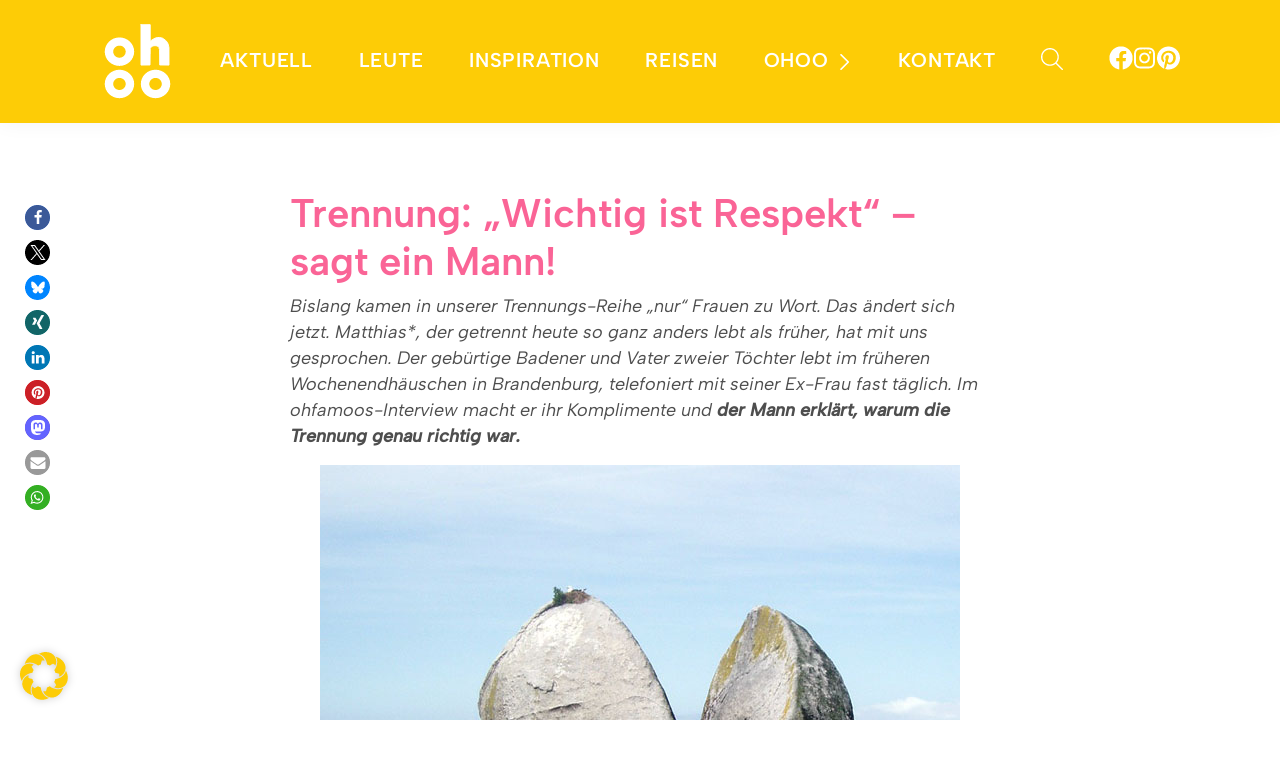

--- FILE ---
content_type: text/html; charset=UTF-8
request_url: https://www.ohfamoos.com/2015/10/mann-spricht-nach-trennung-klartext/
body_size: 15665
content:

<!doctype html>
<html lang="de">
<head>
	<meta charset="UTF-8">
	<meta name="viewport" content="width=device-width, initial-scale=1, shrink-to-fit=no">
	<meta name="description" content="ohoo - Für alle die #volldasguteleben lieben">
	<meta name='robots' content='index, follow, max-image-preview:large, max-snippet:-1, max-video-preview:-1' />

	<!-- This site is optimized with the Yoast SEO plugin v26.6 - https://yoast.com/wordpress/plugins/seo/ -->
	<title>Nach der Trennung den Partner weiter respektieren</title>
	<meta name="description" content="Ein Mann macht seiner Ex-Frau Komplimente. Und hebt den gegenseitigen Respekt hervor. Dann ist Freundschaft nach einer Trennung möglich." />
	<link rel="canonical" href="https://www.ohfamoos.com/2015/10/mann-spricht-nach-trennung-klartext/" />
	<meta property="og:locale" content="de_DE" />
	<meta property="og:type" content="article" />
	<meta property="og:title" content="Nach der Trennung den Partner weiter respektieren" />
	<meta property="og:description" content="Ein Mann macht seiner Ex-Frau Komplimente. Und hebt den gegenseitigen Respekt hervor. Dann ist Freundschaft nach einer Trennung möglich." />
	<meta property="og:url" content="https://www.ohfamoos.com/2015/10/mann-spricht-nach-trennung-klartext/" />
	<meta property="og:site_name" content="ohoo" />
	<meta property="article:published_time" content="2015-10-15T04:00:55+00:00" />
	<meta property="article:modified_time" content="2025-02-24T17:16:41+00:00" />
	<meta property="og:image" content="https://www.ohfamoos.com/uploads/2015/10/Familie_Scheidung_Freundschaft_ohfamoos.jpg" />
	<meta property="og:image:width" content="640" />
	<meta property="og:image:height" content="480" />
	<meta property="og:image:type" content="image/jpeg" />
	<meta name="author" content="Elke Tonscheidt" />
	<meta name="twitter:card" content="summary_large_image" />
	<meta name="twitter:label1" content="Verfasst von" />
	<meta name="twitter:data1" content="Elke Tonscheidt" />
	<meta name="twitter:label2" content="Geschätzte Lesezeit" />
	<meta name="twitter:data2" content="5 Minuten" />
	<script type="application/ld+json" class="yoast-schema-graph">{"@context":"https://schema.org","@graph":[{"@type":"WebPage","@id":"https://www.ohfamoos.com/2015/10/mann-spricht-nach-trennung-klartext/","url":"https://www.ohfamoos.com/2015/10/mann-spricht-nach-trennung-klartext/","name":"Nach der Trennung den Partner weiter respektieren","isPartOf":{"@id":"https://www.ohfamoos.com/#website"},"primaryImageOfPage":{"@id":"https://www.ohfamoos.com/2015/10/mann-spricht-nach-trennung-klartext/#primaryimage"},"image":{"@id":"https://www.ohfamoos.com/2015/10/mann-spricht-nach-trennung-klartext/#primaryimage"},"thumbnailUrl":"https://www.ohfamoos.com/uploads/2015/10/Familie_Scheidung_Freundschaft_ohfamoos.jpg","datePublished":"2015-10-15T04:00:55+00:00","dateModified":"2025-02-24T17:16:41+00:00","author":{"@id":"https://www.ohfamoos.com/#/schema/person/a69e791694581c385dde57ec72f60bb0"},"description":"Ein Mann macht seiner Ex-Frau Komplimente. Und hebt den gegenseitigen Respekt hervor. Dann ist Freundschaft nach einer Trennung möglich.","breadcrumb":{"@id":"https://www.ohfamoos.com/2015/10/mann-spricht-nach-trennung-klartext/#breadcrumb"},"inLanguage":"de","potentialAction":[{"@type":"ReadAction","target":["https://www.ohfamoos.com/2015/10/mann-spricht-nach-trennung-klartext/"]}]},{"@type":"ImageObject","inLanguage":"de","@id":"https://www.ohfamoos.com/2015/10/mann-spricht-nach-trennung-klartext/#primaryimage","url":"https://www.ohfamoos.com/uploads/2015/10/Familie_Scheidung_Freundschaft_ohfamoos.jpg","contentUrl":"https://www.ohfamoos.com/uploads/2015/10/Familie_Scheidung_Freundschaft_ohfamoos.jpg","width":640,"height":480},{"@type":"BreadcrumbList","@id":"https://www.ohfamoos.com/2015/10/mann-spricht-nach-trennung-klartext/#breadcrumb","itemListElement":[{"@type":"ListItem","position":1,"name":"Home","item":"https://www.ohfamoos.com/"},{"@type":"ListItem","position":2,"name":"Trennung: „Wichtig ist Respekt“ – sagt ein Mann!"}]},{"@type":"WebSite","@id":"https://www.ohfamoos.com/#website","url":"https://www.ohfamoos.com/","name":"ohoo","description":"Für alle die #volldasguteleben lieben","potentialAction":[{"@type":"SearchAction","target":{"@type":"EntryPoint","urlTemplate":"https://www.ohfamoos.com/?s={search_term_string}"},"query-input":{"@type":"PropertyValueSpecification","valueRequired":true,"valueName":"search_term_string"}}],"inLanguage":"de"},{"@type":"Person","@id":"https://www.ohfamoos.com/#/schema/person/a69e791694581c385dde57ec72f60bb0","name":"Elke Tonscheidt","description":"Elke Tonscheidt, die selbsternannte Energiebündlerin, liebt und lebt in Köln. Neben ihrer Arbeit bei ohfamoos schreibt sie auch für andere Medien, besonders gern Porträts und Reportagen. Sie vernetzt sich gern, hat ein Start-Up mit gegründet und war einige Jahre in der politischen Kommunikation tätig.","url":"https://www.ohfamoos.com/author/elke/"}]}</script>
	<!-- / Yoast SEO plugin. -->


<link rel="alternate" type="application/rss+xml" title="ohoo &raquo; Feed" href="https://www.ohfamoos.com/feed/" />
<link rel="alternate" type="application/rss+xml" title="ohoo &raquo; Kommentar-Feed" href="https://www.ohfamoos.com/comments/feed/" />
<link rel="alternate" type="application/rss+xml" title="ohoo &raquo; Trennung: „Wichtig ist Respekt“ – sagt ein Mann! Kommentar-Feed" href="https://www.ohfamoos.com/2015/10/mann-spricht-nach-trennung-klartext/feed/" />
<link rel="alternate" title="oEmbed (JSON)" type="application/json+oembed" href="https://www.ohfamoos.com/wp-json/oembed/1.0/embed?url=https%3A%2F%2Fwww.ohfamoos.com%2F2015%2F10%2Fmann-spricht-nach-trennung-klartext%2F" />
<link rel="alternate" title="oEmbed (XML)" type="text/xml+oembed" href="https://www.ohfamoos.com/wp-json/oembed/1.0/embed?url=https%3A%2F%2Fwww.ohfamoos.com%2F2015%2F10%2Fmann-spricht-nach-trennung-klartext%2F&#038;format=xml" />
<style id='wp-img-auto-sizes-contain-inline-css'>
img:is([sizes=auto i],[sizes^="auto," i]){contain-intrinsic-size:3000px 1500px}
/*# sourceURL=wp-img-auto-sizes-contain-inline-css */
</style>
<style id='classic-theme-styles-inline-css'>
/*! This file is auto-generated */
.wp-block-button__link{color:#fff;background-color:#32373c;border-radius:9999px;box-shadow:none;text-decoration:none;padding:calc(.667em + 2px) calc(1.333em + 2px);font-size:1.125em}.wp-block-file__button{background:#32373c;color:#fff;text-decoration:none}
/*# sourceURL=/wp-includes/css/classic-themes.min.css */
</style>
<link rel='stylesheet' id='minymal-style-custom-css' href='https://www.ohfamoos.com/wp-content/themes/ohoo/dist/css/style.26ad71ff09d1f382d21fe33094a2d88c8d3590684dc3fb23f287c4c128ca1db4.css' media='all' />
<link rel='stylesheet' id='newsletter-css' href='https://www.ohfamoos.com/wp-content/plugins/newsletter/style.css' media='all' />
<link rel='stylesheet' id='borlabs-cookie-custom-css' href='https://www.ohfamoos.com/uploads/borlabs/cookie-cache/1/borlabs-cookie-1-de.css' media='all' />
<script src="https://www.ohfamoos.com/wp/wp-includes/js/wp-embed.min.js" id="wp-embed-js" defer data-wp-strategy="defer"></script>
<script src="https://www.ohfamoos.com/wp/wp-includes/js/jquery/jquery.min.js" id="jquery-core-js"></script>
<script src="https://www.ohfamoos.com/wp/wp-includes/js/jquery/jquery-migrate.min.js" id="jquery-migrate-js"></script>
<script data-no-optimize="1" data-no-minify="1" data-cfasync="false" src="https://www.ohfamoos.com/uploads/borlabs/cookie-cache/1/borlabs-cookie-config-de.json.js" id="borlabs-cookie-config-js"></script>
<link rel="https://api.w.org/" href="https://www.ohfamoos.com/wp-json/" /><link rel="alternate" title="JSON" type="application/json" href="https://www.ohfamoos.com/wp-json/wp/v2/posts/2558" />
<link rel="icon" href="/wp-content/themes/ohoo/dist/favicon/favicon.svg" type="image/svg+xml">
<link rel="icon" href="/wp-content/themes/ohoo/dist/favicon/favicon-16.png" sizes="16x16" type="image/png">
<link rel="icon" href="/wp-content/themes/ohoo/dist/favicon/favicon-32.png" sizes="32x32" type="image/png">
<link rel="apple-touch-icon" href="/wp-content/themes/ohoo/dist/favicon/favicon-180.png" sizes="180x180" type="image/png">
<link rel="icon" href="/wp-content/themes/ohoo/dist/favicon/favicon-192.png" sizes="192x192" type="image/png"><meta name="theme-color" content="#fff">
<script>
  var g_tqtools_structureddata_lang		=	'de';
  var g_tqtools_structureddata_url_restv1 =	'https://www.ohfamoos.com/wp-json/tq-tools/structureddata/v1';
</script>
<script>
  var g_tqtools_easyrest_lang		=	'de';
  var g_tqtools_easyrest_url_restv1 =	'https://www.ohfamoos.com/wp-json/tq-tools/easyrest/v1';
</script>
<script type="application/ld+json">{"@context":"https:\/\/schema.org","@type":["LocalBusiness"],"name":"ohoo","address":{"@type":"PostalAddress","streetAddress":"Kreuzweg 25","addressLocality":"Lich","addressRegion":"HE","postalCode":"35423","addressCountry":"DE"},"telephone":"+491722118111","email":"hallo@ohfamoos.com","url":"https:\/\/www.ohfamoos.com"}</script><style id='global-styles-inline-css'>
:root{--wp--preset--aspect-ratio--square: 1;--wp--preset--aspect-ratio--4-3: 4/3;--wp--preset--aspect-ratio--3-4: 3/4;--wp--preset--aspect-ratio--3-2: 3/2;--wp--preset--aspect-ratio--2-3: 2/3;--wp--preset--aspect-ratio--16-9: 16/9;--wp--preset--aspect-ratio--9-16: 9/16;--wp--preset--color--black: #000000;--wp--preset--color--cyan-bluish-gray: #abb8c3;--wp--preset--color--white: #ffffff;--wp--preset--color--pale-pink: #f78da7;--wp--preset--color--vivid-red: #cf2e2e;--wp--preset--color--luminous-vivid-orange: #ff6900;--wp--preset--color--luminous-vivid-amber: #fcb900;--wp--preset--color--light-green-cyan: #7bdcb5;--wp--preset--color--vivid-green-cyan: #00d084;--wp--preset--color--pale-cyan-blue: #8ed1fc;--wp--preset--color--vivid-cyan-blue: #0693e3;--wp--preset--color--vivid-purple: #9b51e0;--wp--preset--gradient--vivid-cyan-blue-to-vivid-purple: linear-gradient(135deg,rgb(6,147,227) 0%,rgb(155,81,224) 100%);--wp--preset--gradient--light-green-cyan-to-vivid-green-cyan: linear-gradient(135deg,rgb(122,220,180) 0%,rgb(0,208,130) 100%);--wp--preset--gradient--luminous-vivid-amber-to-luminous-vivid-orange: linear-gradient(135deg,rgb(252,185,0) 0%,rgb(255,105,0) 100%);--wp--preset--gradient--luminous-vivid-orange-to-vivid-red: linear-gradient(135deg,rgb(255,105,0) 0%,rgb(207,46,46) 100%);--wp--preset--gradient--very-light-gray-to-cyan-bluish-gray: linear-gradient(135deg,rgb(238,238,238) 0%,rgb(169,184,195) 100%);--wp--preset--gradient--cool-to-warm-spectrum: linear-gradient(135deg,rgb(74,234,220) 0%,rgb(151,120,209) 20%,rgb(207,42,186) 40%,rgb(238,44,130) 60%,rgb(251,105,98) 80%,rgb(254,248,76) 100%);--wp--preset--gradient--blush-light-purple: linear-gradient(135deg,rgb(255,206,236) 0%,rgb(152,150,240) 100%);--wp--preset--gradient--blush-bordeaux: linear-gradient(135deg,rgb(254,205,165) 0%,rgb(254,45,45) 50%,rgb(107,0,62) 100%);--wp--preset--gradient--luminous-dusk: linear-gradient(135deg,rgb(255,203,112) 0%,rgb(199,81,192) 50%,rgb(65,88,208) 100%);--wp--preset--gradient--pale-ocean: linear-gradient(135deg,rgb(255,245,203) 0%,rgb(182,227,212) 50%,rgb(51,167,181) 100%);--wp--preset--gradient--electric-grass: linear-gradient(135deg,rgb(202,248,128) 0%,rgb(113,206,126) 100%);--wp--preset--gradient--midnight: linear-gradient(135deg,rgb(2,3,129) 0%,rgb(40,116,252) 100%);--wp--preset--font-size--small: 13px;--wp--preset--font-size--medium: 20px;--wp--preset--font-size--large: 36px;--wp--preset--font-size--x-large: 42px;--wp--preset--spacing--20: 0.44rem;--wp--preset--spacing--30: 0.67rem;--wp--preset--spacing--40: 1rem;--wp--preset--spacing--50: 1.5rem;--wp--preset--spacing--60: 2.25rem;--wp--preset--spacing--70: 3.38rem;--wp--preset--spacing--80: 5.06rem;--wp--preset--shadow--natural: 6px 6px 9px rgba(0, 0, 0, 0.2);--wp--preset--shadow--deep: 12px 12px 50px rgba(0, 0, 0, 0.4);--wp--preset--shadow--sharp: 6px 6px 0px rgba(0, 0, 0, 0.2);--wp--preset--shadow--outlined: 6px 6px 0px -3px rgb(255, 255, 255), 6px 6px rgb(0, 0, 0);--wp--preset--shadow--crisp: 6px 6px 0px rgb(0, 0, 0);}:where(.is-layout-flex){gap: 0.5em;}:where(.is-layout-grid){gap: 0.5em;}body .is-layout-flex{display: flex;}.is-layout-flex{flex-wrap: wrap;align-items: center;}.is-layout-flex > :is(*, div){margin: 0;}body .is-layout-grid{display: grid;}.is-layout-grid > :is(*, div){margin: 0;}:where(.wp-block-columns.is-layout-flex){gap: 2em;}:where(.wp-block-columns.is-layout-grid){gap: 2em;}:where(.wp-block-post-template.is-layout-flex){gap: 1.25em;}:where(.wp-block-post-template.is-layout-grid){gap: 1.25em;}.has-black-color{color: var(--wp--preset--color--black) !important;}.has-cyan-bluish-gray-color{color: var(--wp--preset--color--cyan-bluish-gray) !important;}.has-white-color{color: var(--wp--preset--color--white) !important;}.has-pale-pink-color{color: var(--wp--preset--color--pale-pink) !important;}.has-vivid-red-color{color: var(--wp--preset--color--vivid-red) !important;}.has-luminous-vivid-orange-color{color: var(--wp--preset--color--luminous-vivid-orange) !important;}.has-luminous-vivid-amber-color{color: var(--wp--preset--color--luminous-vivid-amber) !important;}.has-light-green-cyan-color{color: var(--wp--preset--color--light-green-cyan) !important;}.has-vivid-green-cyan-color{color: var(--wp--preset--color--vivid-green-cyan) !important;}.has-pale-cyan-blue-color{color: var(--wp--preset--color--pale-cyan-blue) !important;}.has-vivid-cyan-blue-color{color: var(--wp--preset--color--vivid-cyan-blue) !important;}.has-vivid-purple-color{color: var(--wp--preset--color--vivid-purple) !important;}.has-black-background-color{background-color: var(--wp--preset--color--black) !important;}.has-cyan-bluish-gray-background-color{background-color: var(--wp--preset--color--cyan-bluish-gray) !important;}.has-white-background-color{background-color: var(--wp--preset--color--white) !important;}.has-pale-pink-background-color{background-color: var(--wp--preset--color--pale-pink) !important;}.has-vivid-red-background-color{background-color: var(--wp--preset--color--vivid-red) !important;}.has-luminous-vivid-orange-background-color{background-color: var(--wp--preset--color--luminous-vivid-orange) !important;}.has-luminous-vivid-amber-background-color{background-color: var(--wp--preset--color--luminous-vivid-amber) !important;}.has-light-green-cyan-background-color{background-color: var(--wp--preset--color--light-green-cyan) !important;}.has-vivid-green-cyan-background-color{background-color: var(--wp--preset--color--vivid-green-cyan) !important;}.has-pale-cyan-blue-background-color{background-color: var(--wp--preset--color--pale-cyan-blue) !important;}.has-vivid-cyan-blue-background-color{background-color: var(--wp--preset--color--vivid-cyan-blue) !important;}.has-vivid-purple-background-color{background-color: var(--wp--preset--color--vivid-purple) !important;}.has-black-border-color{border-color: var(--wp--preset--color--black) !important;}.has-cyan-bluish-gray-border-color{border-color: var(--wp--preset--color--cyan-bluish-gray) !important;}.has-white-border-color{border-color: var(--wp--preset--color--white) !important;}.has-pale-pink-border-color{border-color: var(--wp--preset--color--pale-pink) !important;}.has-vivid-red-border-color{border-color: var(--wp--preset--color--vivid-red) !important;}.has-luminous-vivid-orange-border-color{border-color: var(--wp--preset--color--luminous-vivid-orange) !important;}.has-luminous-vivid-amber-border-color{border-color: var(--wp--preset--color--luminous-vivid-amber) !important;}.has-light-green-cyan-border-color{border-color: var(--wp--preset--color--light-green-cyan) !important;}.has-vivid-green-cyan-border-color{border-color: var(--wp--preset--color--vivid-green-cyan) !important;}.has-pale-cyan-blue-border-color{border-color: var(--wp--preset--color--pale-cyan-blue) !important;}.has-vivid-cyan-blue-border-color{border-color: var(--wp--preset--color--vivid-cyan-blue) !important;}.has-vivid-purple-border-color{border-color: var(--wp--preset--color--vivid-purple) !important;}.has-vivid-cyan-blue-to-vivid-purple-gradient-background{background: var(--wp--preset--gradient--vivid-cyan-blue-to-vivid-purple) !important;}.has-light-green-cyan-to-vivid-green-cyan-gradient-background{background: var(--wp--preset--gradient--light-green-cyan-to-vivid-green-cyan) !important;}.has-luminous-vivid-amber-to-luminous-vivid-orange-gradient-background{background: var(--wp--preset--gradient--luminous-vivid-amber-to-luminous-vivid-orange) !important;}.has-luminous-vivid-orange-to-vivid-red-gradient-background{background: var(--wp--preset--gradient--luminous-vivid-orange-to-vivid-red) !important;}.has-very-light-gray-to-cyan-bluish-gray-gradient-background{background: var(--wp--preset--gradient--very-light-gray-to-cyan-bluish-gray) !important;}.has-cool-to-warm-spectrum-gradient-background{background: var(--wp--preset--gradient--cool-to-warm-spectrum) !important;}.has-blush-light-purple-gradient-background{background: var(--wp--preset--gradient--blush-light-purple) !important;}.has-blush-bordeaux-gradient-background{background: var(--wp--preset--gradient--blush-bordeaux) !important;}.has-luminous-dusk-gradient-background{background: var(--wp--preset--gradient--luminous-dusk) !important;}.has-pale-ocean-gradient-background{background: var(--wp--preset--gradient--pale-ocean) !important;}.has-electric-grass-gradient-background{background: var(--wp--preset--gradient--electric-grass) !important;}.has-midnight-gradient-background{background: var(--wp--preset--gradient--midnight) !important;}.has-small-font-size{font-size: var(--wp--preset--font-size--small) !important;}.has-medium-font-size{font-size: var(--wp--preset--font-size--medium) !important;}.has-large-font-size{font-size: var(--wp--preset--font-size--large) !important;}.has-x-large-font-size{font-size: var(--wp--preset--font-size--x-large) !important;}
/*# sourceURL=global-styles-inline-css */
</style>
<link rel='stylesheet' id='shariffcss-css' href='https://www.ohfamoos.com/wp-content/plugins/shariff/css/shariff.min.css' media='all' />
</head>

<body class="wp-singular post-template-default single single-post postid-2558 single-format-standard wp-theme-ohoo mann-spricht-nach-trennung-klartext blog">

<header><div id="siteheader" class="site-header"><div class="container-fluid top"><div class="container py-md-2"><div class="row g-0 justify-content-end"><div class="col-auto m-auto left"><a class="link" href="https://www.ohfamoos.com/" title="ohoo"><img src="https://www.ohfamoos.com/wp-content/themes/ohoo/dist/images/ohoo.svg" class="logo" width="75" height="75" alt="logo"></a></div><div class="col menu-desktop d-none d-xl-flex middle"><ul id="primary-menu" class="navbar-nav flex-row drop-down"><li class="menu-item menu-aktuell"><a href="https://www.ohfamoos.com/aktuell/">Aktuell</a></li>
<li class="menu-item menu-leute"><a href="https://www.ohfamoos.com/leute/">Leute</a></li>
<li class="menu-item menu-inspiration"><a href="https://www.ohfamoos.com/inspiration/">Inspiration</a></li>
<li class="menu-item menu-reisen"><a href="https://www.ohfamoos.com/reisen/">Reisen</a></li>
<li class="menu-item menu-item-has-children menu-ohoo"><a href="https://www.ohfamoos.com/ohoo/">ohoo</a>
<ul class="sub-menu">
	<li class="menu-item menu-wir-von-ohoo"><a href="https://www.ohfamoos.com/redakteure/">Wir von ohoo</a></li>
	<li class="menu-item menu-kooperationen"><a href="https://www.ohfamoos.com/redakteure/kooperationen/">Kooperationen</a></li>
	<li class="menu-item menu-gastautorinnen"><a href="https://www.ohfamoos.com/gastautoren/">Gastautor*innen</a></li>
	<li class="menu-item menu-ohoo-events"><a href="https://www.ohfamoos.com/events/">ohoo events</a></li>
</ul>
</li>
<li class="menu-item menu-kontakt"><a href="https://www.ohfamoos.com/kontakt/">Kontakt</a></li>
<li class="open-search d-none d-xl-block menu-item menu-"><a href="#"><span class="icon magnifying-glass white"></span></a></li>
</ul></div><div class="col-auto social-desktop d-none d-xl-flex middle"><ul id="social-menu" class="navbar-nav flex-row social-menu header"><li class="social menu-item menu-"><a target="_blank" href="https://www.facebook.com/ohfamoos/"><span class="icon facebook white"></span></a></li>
<li class="social menu-item menu-"><a target="_blank" href="https://www.instagram.com/ohfamoos/"><span class="icon instagram white"></span></a></li>
<li class="social menu-item menu-"><a target="_blank" href="https://www.pinterest.de/etonscheidt/best-off-wwwohfamooscom/"><span class="icon pinterest white"></span></a></li>
</ul></div><div class="col d-xl-none text-end my-auto py-2 right"><button class="btn me-5 open-search" title="Suche öffnen"><span class="icon magnifying-glass white"></span></button><button class="btn p-0" type="button" title="Menü öffnen" data-bs-toggle="offcanvas" data-bs-target="#offcanvasMobileMenu"><span id="offcanvas-button" class="icon hamburger white"></span></button></div></div></div></div></div></header><!-- end of header.php -->
	<main class="site-main" id="site-main" data-searchable="true">
		
<div class="container-fluid search pb-0 acf-block">
	<div class="container narrow">
		<div class="row justify-content-center">
			<div class="col-md-8"><div class="row g-0 p-3 search-bar"><div class="col"><form class="search-form" role="search" method="get" action="https://www.ohfamoos.com"><label class="d-flex align-items-center"><span class="screen-reader-text">Suchen nach:</span><input class="search-field me-2" type="text" placeholder="Suchbegriff hier eingeben" value="" name="s"><button class="btn btn-white search-button" type="submit" name="search">Suchen</button></label></form></div><div class="col-auto ps-3 d-flex"><button class="close-search" aria-label="Suchfeld schliessen"><span class="icon close white"></span></button></div></div></div>		</div>
	</div>
</div>					<div class="container">
				<div class="row justify-content-center">
					<div class="col-12 col-md-8 legacy-post post-2558 post type-post status-publish format-standard has-post-thumbnail hentry category-old_post category-zum-mitmachen tag-ehe tag-eigene-interessen-verfolgen tag-ohfamoos tag-trennung">
						<h1 class='text-secondary fw-semibold'>Trennung: „Wichtig ist Respekt“ – sagt ein Mann!</h1><p><em>Bislang kamen in unserer Trennungs-Reihe „nur“ Frauen zu Wort. Das ändert sich jetzt. Matthias*, der getrennt heute so ganz anders lebt als früher, hat mit uns gesprochen. Der gebürtige Badener und Vater zweier Töchter lebt im früheren Wochenendhäuschen in Brandenburg, telefoniert mit seiner Ex-Frau fast täglich. Im ohfamoos-Interview macht er ihr Komplimente und <strong>der Mann erklärt, warum die Trennung genau richtig war.</strong></em></p>
<p><em><a href="https://www.ohfamoos.com/wp-content/uploads/2015/10/Familie_Scheidung_Freundschaft_ohfamoos.jpg" target="_blank" rel="noopener"><img fetchpriority="high" decoding="async" class="aligncenter wp-image-2561 size-full" src="https://www.ohfamoos.com/wp-content/uploads/2015/10/Familie_Scheidung_Freundschaft_ohfamoos.jpg" alt="Scheidung" width="640" height="480" srcset="https://www.ohfamoos.com/uploads/2015/10/Familie_Scheidung_Freundschaft_ohfamoos.jpg 640w, https://www.ohfamoos.com/uploads/2015/10/Familie_Scheidung_Freundschaft_ohfamoos-300x225.jpg 300w" sizes="(max-width: 640px) 100vw, 640px" /></a></em><strong>Matthias, Eure Trennung ist nun vier Jahre her. Wie siehst Du Euch heute?<br />
</strong>Ich glaube, es geht uns allen besser. Wir haben weiter ein sehr gutes Verhältnis. Auch den Kindern geht es gut: Sie fahren oft mit meiner Ex-Frau zu meine Mutter und die berichtete mir kürzlich auch, wie gut es den dreien ginge. Das freut mich total.</p>

<p><strong>Und Du persönlich?<br />
</strong>Ich genieße mein Leben in Freiheit sehr; ich kann tun und lassen, was ich will, muss keinerlei Rücksichten mehr nehmen. Als wir zusammen kamen – wir haben uns 1989 kennengelernt und 1994 geheiratet – konnte ich mir nicht vorstellen, dass wir uns jemals trennen würden. Heute weiß ich, es hat uns sogar gut getan.</p>
<p><strong>Warum ist es möglich, dass Ihr heute fast besser befreundet seid als früher?<br />
</strong>Weil wir uns immer sehr geschätzt und geachtet haben. Bis heute.</p>
<h2>Wenn die Interessen der Partner auseinandergehen&#8230;</h2>
<p><strong>Auch in der Trennungsphase?<br />
</strong>Genau! Wir hatten nie richtig Streit, wir haben uns, wie sagt man so schön, auseinander gelebt. Frühere gemeinsame Interessen waren plötzlich eben nur noch das Interesse eines Partners, es entwickelte sich schlicht auseinander, ja.</p>
<p><strong><a href="https://www.ohfamoos.com/wp-content/uploads/2015/10/Trennung_Maenner-im-Gespraech_ohfamoos.jpg"><img decoding="async" class="wp-image-2562 alignright" src="https://www.ohfamoos.com/wp-content/uploads/2015/10/Trennung_Maenner-im-Gespraech_ohfamoos.jpg" alt="Trennung_Maenner-im-Gespraech_ohfamoos" width="205" height="336" /></a>Hast Du ein Beispiel?<br />
</strong>Ich spiele heute begeistert Golf. Das Komische ist: Sie hat mich sogar zum Golfspielen gebracht. Während sie dann aber ihre Liebe zur Kunst entwickelt hat, bin ich beim Golf geblieben. Also ich habe auch andere Interessen (lacht), aber Kunst ist nicht so meins &#8230;</p>
<p><strong>Welche Rolle spielten und spielen die Kinder?</strong><strong><br />
</strong>Meine Kinder waren und sind die wichtigsten Menschen für mich. Ich sehe sie auch oft, gerade jetzt zum Beispiel, während wir dieses Interview machen, ist meine ältere bei mir. Sie hat gerade Abi gemacht. Auch die jüngere, jetzt 14, kommt fast jedes Wochenende zum Golfspielen.</p>
<p><strong>Und als Ihr Euch getrennt habt, war das nicht schwierig mit den Kindern?<br />
</strong>Wir haben es erklären können. Unser Vorteil zu anderen war sicher, dass es keinen Zoff gab, noch nicht mal Streit. Und wie sagte mir meine damals Vierzehnjährige<em>: „</em>Papa, Du bist ja da, wenn ich Dich brauche.“ Wir wohnen keine 60 km auseinander, da kann man wirklich schnell beisammen sein, wenn man will. Uns war wichtig, dass die Kinder es verstehen. Und das tun sie.</p>
<p><strong>Du hast mehrfach betont, wie wichtig Dir die heutige Freundschaft zu Deiner Ex-Frau ist. Vor welchen Herausforderungen steht diese Beziehung heute? Worauf muss man(n) aufpassen?<br />
</strong>Wichtig bleibt der gegenseitige Respekt. Und dass man akzeptiert, dass der/die andere einfach andere Interessen hat. Damals hatten wir wohl beide oft das Gefühl, uns gegenseitig einzuschränken. Ich habe sie zu Kunstevents begleitet, wo ich mich „gut“ benehmen musste (lacht) &#8230; Heute muss ich das nicht mehr, sie hat alle Freiheiten – und ich suche mir die Leute, die ich neu kennenlerne, selbst aus.</p>
<h3>Nach der Trennung kommen die Komplimente</h3>
<p><strong>Unter welchen Bedingungen wärst Du heute wieder bereit eine eheähnliche Verbindung einzugehen?</strong><strong><br />
</strong>Kann ich mir momentan einfach überhaupt nicht vorstellen. Ich fühle mich so, wie ich lebe, total wohl. Und außerdem müsste ich dann ja eine Frau kennenlernen, die wie sie ist. Das ist 26 Jahre her. Das gibt es heute nicht ein 2. Mal &#8230;</p>
<p><strong>Was für ein schönes Statement. Fast eine Liebeserklärung&#8230; Weiß sie das?</strong><strong><br />
</strong>Was?</p>
<p><strong>Wie Du über sie denkst, sprichst? Da spricht echt so viel Wertschätzung raus!<br />
</strong>(Stutzt) Weiß ich ehrlich gesagt nicht. Aber vielleicht liest sie das hier ja mal&#8230; (lacht)</p>
<p><strong>Danke für das Interview und wenn Du mir ihre E-Mail verrätst, werde ich ihr gern den Link schicken&#8230;</strong></p>
<p>*Name von der Redaktion geändert</p>
<blockquote><p>Dieses <a href="https://www.ohfamoos.com/2015/06/trennung_scheidung/" target="_blank" rel="noopener">Interview mit einer Frau über ihre Trennung</a> könnte Dich auch interessieren.</p></blockquote>
<p>Fotos: privat und pixabay</p>
<div class="shariff shariff-align-flex-start shariff-widget-align-flex-start"><ul class="shariff-buttons theme-round orientation-horizontal buttonsize-small"><li class="shariff-button facebook shariff-nocustomcolor" style="background-color:#4273c8"><a href="https://www.facebook.com/sharer/sharer.php?u=https%3A%2F%2Fwww.ohfamoos.com%2F2015%2F10%2Fmann-spricht-nach-trennung-klartext%2F" title="Bei Facebook teilen" aria-label="Bei Facebook teilen" role="button" rel="nofollow" class="shariff-link" style="; background-color:#3b5998; color:#fff" target="_blank"><span class="shariff-icon" style=""><svg width="32px" height="20px" xmlns="http://www.w3.org/2000/svg" viewBox="0 0 18 32"><path fill="#3b5998" d="M17.1 0.2v4.7h-2.8q-1.5 0-2.1 0.6t-0.5 1.9v3.4h5.2l-0.7 5.3h-4.5v13.6h-5.5v-13.6h-4.5v-5.3h4.5v-3.9q0-3.3 1.9-5.2t5-1.8q2.6 0 4.1 0.2z"/></svg></span></a></li><li class="shariff-button twitter shariff-nocustomcolor" style="background-color:#595959"><a href="https://twitter.com/share?url=https%3A%2F%2Fwww.ohfamoos.com%2F2015%2F10%2Fmann-spricht-nach-trennung-klartext%2F&text=Trennung%3A%20%E2%80%9EWichtig%20ist%20Respekt%E2%80%9C%20%E2%80%93%20sagt%20ein%20Mann%21" title="Bei X teilen" aria-label="Bei X teilen" role="button" rel="noopener nofollow" class="shariff-link" style="; background-color:#000; color:#fff" target="_blank"><span class="shariff-icon" style=""><svg width="32px" height="20px" xmlns="http://www.w3.org/2000/svg" viewBox="0 0 24 24"><path fill="#000" d="M14.258 10.152L23.176 0h-2.113l-7.747 8.813L7.133 0H0l9.352 13.328L0 23.973h2.113l8.176-9.309 6.531 9.309h7.133zm-2.895 3.293l-.949-1.328L2.875 1.56h3.246l6.086 8.523.945 1.328 7.91 11.078h-3.246zm0 0"/></svg></span></a></li><li class="shariff-button bluesky shariff-nocustomcolor" style="background-color:#84c4ff"><a href="https://bsky.app/intent/compose?text=Trennung%3A%20%E2%80%9EWichtig%20ist%20Respekt%E2%80%9C%20%E2%80%93%20sagt%20ein%20Mann%21 https%3A%2F%2Fwww.ohfamoos.com%2F2015%2F10%2Fmann-spricht-nach-trennung-klartext%2F " title="Bei Bluesky teilen" aria-label="Bei Bluesky teilen" role="button" rel="noopener nofollow" class="shariff-link" style="; background-color:#0085ff; color:#fff" target="_blank"><span class="shariff-icon" style=""><svg width="20" height="20" version="1.1" xmlns="http://www.w3.org/2000/svg" viewBox="0 0 20 20"><path class="st0" d="M4.89,3.12c2.07,1.55,4.3,4.71,5.11,6.4.82-1.69,3.04-4.84,5.11-6.4,1.49-1.12,3.91-1.99,3.91.77,0,.55-.32,4.63-.5,5.3-.64,2.3-2.99,2.89-5.08,2.54,3.65.62,4.58,2.68,2.57,4.74-3.81,3.91-5.48-.98-5.9-2.23-.08-.23-.11-.34-.12-.25,0-.09-.04.02-.12.25-.43,1.25-2.09,6.14-5.9,2.23-2.01-2.06-1.08-4.12,2.57-4.74-2.09.36-4.44-.23-5.08-2.54-.19-.66-.5-4.74-.5-5.3,0-2.76,2.42-1.89,3.91-.77h0Z"/></svg></span></a></li><li class="shariff-button xing shariff-nocustomcolor" style="background-color:#29888a"><a href="https://www.xing.com/spi/shares/new?url=https%3A%2F%2Fwww.ohfamoos.com%2F2015%2F10%2Fmann-spricht-nach-trennung-klartext%2F" title="Bei XING teilen" aria-label="Bei XING teilen" role="button" rel="noopener nofollow" class="shariff-link" style="; background-color:#126567; color:#fff" target="_blank"><span class="shariff-icon" style=""><svg width="32px" height="20px" xmlns="http://www.w3.org/2000/svg" viewBox="0 0 25 32"><path fill="#126567" d="M10.7 11.9q-0.2 0.3-4.6 8.2-0.5 0.8-1.2 0.8h-4.3q-0.4 0-0.5-0.3t0-0.6l4.5-8q0 0 0 0l-2.9-5q-0.2-0.4 0-0.7 0.2-0.3 0.5-0.3h4.3q0.7 0 1.2 0.8zM25.1 0.4q0.2 0.3 0 0.7l-9.4 16.7 6 11q0.2 0.4 0 0.6-0.2 0.3-0.6 0.3h-4.3q-0.7 0-1.2-0.8l-6-11.1q0.3-0.6 9.5-16.8 0.4-0.8 1.2-0.8h4.3q0.4 0 0.5 0.3z"/></svg></span></a></li><li class="shariff-button linkedin shariff-nocustomcolor" style="background-color:#1488bf"><a href="https://www.linkedin.com/sharing/share-offsite/?url=https%3A%2F%2Fwww.ohfamoos.com%2F2015%2F10%2Fmann-spricht-nach-trennung-klartext%2F" title="Bei LinkedIn teilen" aria-label="Bei LinkedIn teilen" role="button" rel="noopener nofollow" class="shariff-link" style="; background-color:#0077b5; color:#fff" target="_blank"><span class="shariff-icon" style=""><svg width="32px" height="20px" xmlns="http://www.w3.org/2000/svg" viewBox="0 0 27 32"><path fill="#0077b5" d="M6.2 11.2v17.7h-5.9v-17.7h5.9zM6.6 5.7q0 1.3-0.9 2.2t-2.4 0.9h0q-1.5 0-2.4-0.9t-0.9-2.2 0.9-2.2 2.4-0.9 2.4 0.9 0.9 2.2zM27.4 18.7v10.1h-5.9v-9.5q0-1.9-0.7-2.9t-2.3-1.1q-1.1 0-1.9 0.6t-1.2 1.5q-0.2 0.5-0.2 1.4v9.9h-5.9q0-7.1 0-11.6t0-5.3l0-0.9h5.9v2.6h0q0.4-0.6 0.7-1t1-0.9 1.6-0.8 2-0.3q3 0 4.9 2t1.9 6z"/></svg></span></a></li><li class="shariff-button pinterest shariff-nocustomcolor" style="background-color:#e70f18"><a href="https://www.pinterest.com/pin/create/link/?url=https%3A%2F%2Fwww.ohfamoos.com%2F2015%2F10%2Fmann-spricht-nach-trennung-klartext%2F&media=https%3A%2F%2Fwww.ohfamoos.com%2Fuploads%2F2015%2F10%2FFamilie_Scheidung_Freundschaft_ohfamoos.jpg&description=Trennung%3A%20%E2%80%9EWichtig%20ist%20Respekt%E2%80%9C%20%E2%80%93%20sagt%20ein%20Mann%21" title="Bei Pinterest pinnen" aria-label="Bei Pinterest pinnen" role="button" rel="noopener nofollow" class="shariff-link" style="; background-color:#cb2027; color:#fff" target="_blank"><span class="shariff-icon" style=""><svg width="32px" height="20px" xmlns="http://www.w3.org/2000/svg" viewBox="0 0 27 32"><path fill="#cb2027" d="M27.4 16q0 3.7-1.8 6.9t-5 5-6.9 1.9q-2 0-3.9-0.6 1.1-1.7 1.4-2.9 0.2-0.6 1-3.8 0.4 0.7 1.3 1.2t2 0.5q2.1 0 3.8-1.2t2.7-3.4 0.9-4.8q0-2-1.1-3.8t-3.1-2.9-4.5-1.2q-1.9 0-3.5 0.5t-2.8 1.4-2 2-1.2 2.3-0.4 2.4q0 1.9 0.7 3.3t2.1 2q0.5 0.2 0.7-0.4 0-0.1 0.1-0.5t0.2-0.5q0.1-0.4-0.2-0.8-0.9-1.1-0.9-2.7 0-2.7 1.9-4.6t4.9-2q2.7 0 4.2 1.5t1.5 3.8q0 3-1.2 5.2t-3.1 2.1q-1.1 0-1.7-0.8t-0.4-1.9q0.1-0.6 0.5-1.7t0.5-1.8 0.2-1.4q0-0.9-0.5-1.5t-1.4-0.6q-1.1 0-1.9 1t-0.8 2.6q0 1.3 0.4 2.2l-1.8 7.5q-0.3 1.2-0.2 3.2-3.7-1.6-6-5t-2.3-7.6q0-3.7 1.9-6.9t5-5 6.9-1.9 6.9 1.9 5 5 1.8 6.9z"/></svg></span></a></li><li class="shariff-button mastodon shariff-nocustomcolor" style="background-color:#563ACC"><a href="https://s2f.kytta.dev/?text=Trennung%3A%20%E2%80%9EWichtig%20ist%20Respekt%E2%80%9C%20%E2%80%93%20sagt%20ein%20Mann%21 https%3A%2F%2Fwww.ohfamoos.com%2F2015%2F10%2Fmann-spricht-nach-trennung-klartext%2F" title="Bei Mastodon teilen" aria-label="Bei Mastodon teilen" role="button" rel="noopener nofollow" class="shariff-link" style="; background-color:#6364FF; color:#fff" target="_blank"><span class="shariff-icon" style=""><svg width="75" height="79" viewBox="0 0 75 79" fill="none" xmlns="http://www.w3.org/2000/svg"><path d="M37.813-.025C32.462-.058 27.114.13 21.79.598c-8.544.621-17.214 5.58-20.203 13.931C-1.12 23.318.408 32.622.465 41.65c.375 7.316.943 14.78 3.392 21.73 4.365 9.465 14.781 14.537 24.782 15.385 7.64.698 15.761-.213 22.517-4.026a54.1 54.1 0 0 0 .01-6.232c-6.855 1.316-14.101 2.609-21.049 1.074-3.883-.88-6.876-4.237-7.25-8.215-1.53-3.988 3.78-.43 5.584-.883 9.048 1.224 18.282.776 27.303-.462 7.044-.837 14.26-4.788 16.65-11.833 2.263-6.135 1.215-12.79 1.698-19.177.06-3.84.09-7.692-.262-11.52C72.596 7.844 63.223.981 53.834.684a219.453 219.453 0 0 0-16.022-.71zm11.294 12.882c5.5-.067 10.801 4.143 11.67 9.653.338 1.48.471 3 .471 4.515v21.088h-8.357c-.07-7.588.153-15.182-.131-22.765-.587-4.368-7.04-5.747-9.672-2.397-2.422 3.04-1.47 7.155-1.67 10.735v6.392h-8.307c-.146-4.996.359-10.045-.404-15.002-1.108-4.218-7.809-5.565-10.094-1.666-1.685 3.046-.712 6.634-.976 9.936v14.767h-8.354c.109-8.165-.238-16.344.215-24.5.674-5.346 5.095-10.389 10.676-10.627 4.902-.739 10.103 2.038 12.053 6.631.375 1.435 1.76 1.932 1.994.084 1.844-3.704 5.501-6.739 9.785-6.771.367-.044.735-.068 1.101-.073z"/><defs><linearGradient id="paint0_linear_549_34" x1="37.0692" y1="0" x2="37.0692" y2="79" gradientUnits="userSpaceOnUse"><stop stop-color="#6364FF"/><stop offset="1" stop-color="#563ACC"/></linearGradient></defs></svg></span></a></li><li class="shariff-button mailto shariff-nocustomcolor" style="background-color:#a8a8a8"><a href="mailto:?body=https%3A%2F%2Fwww.ohfamoos.com%2F2015%2F10%2Fmann-spricht-nach-trennung-klartext%2F&subject=Trennung%3A%20%E2%80%9EWichtig%20ist%20Respekt%E2%80%9C%20%E2%80%93%20sagt%20ein%20Mann%21" title="Per E-Mail versenden" aria-label="Per E-Mail versenden" role="button" rel="noopener nofollow" class="shariff-link" style="; background-color:#999; color:#fff"><span class="shariff-icon" style=""><svg width="32px" height="20px" xmlns="http://www.w3.org/2000/svg" viewBox="0 0 32 32"><path fill="#999" d="M32 12.7v14.2q0 1.2-0.8 2t-2 0.9h-26.3q-1.2 0-2-0.9t-0.8-2v-14.2q0.8 0.9 1.8 1.6 6.5 4.4 8.9 6.1 1 0.8 1.6 1.2t1.7 0.9 2 0.4h0.1q0.9 0 2-0.4t1.7-0.9 1.6-1.2q3-2.2 8.9-6.1 1-0.7 1.8-1.6zM32 7.4q0 1.4-0.9 2.7t-2.2 2.2q-6.7 4.7-8.4 5.8-0.2 0.1-0.7 0.5t-1 0.7-0.9 0.6-1.1 0.5-0.9 0.2h-0.1q-0.4 0-0.9-0.2t-1.1-0.5-0.9-0.6-1-0.7-0.7-0.5q-1.6-1.1-4.7-3.2t-3.6-2.6q-1.1-0.7-2.1-2t-1-2.5q0-1.4 0.7-2.3t2.1-0.9h26.3q1.2 0 2 0.8t0.9 2z"/></svg></span></a></li><li class="shariff-button whatsapp shariff-nocustomcolor" style="background-color:#5cbe4a"><a href="https://api.whatsapp.com/send?text=https%3A%2F%2Fwww.ohfamoos.com%2F2015%2F10%2Fmann-spricht-nach-trennung-klartext%2F%20Trennung%3A%20%E2%80%9EWichtig%20ist%20Respekt%E2%80%9C%20%E2%80%93%20sagt%20ein%20Mann%21" title="Bei Whatsapp teilen" aria-label="Bei Whatsapp teilen" role="button" rel="noopener nofollow" class="shariff-link" style="; background-color:#34af23; color:#fff" target="_blank"><span class="shariff-icon" style=""><svg width="32px" height="20px" xmlns="http://www.w3.org/2000/svg" viewBox="0 0 32 32"><path fill="#34af23" d="M17.6 17.4q0.2 0 1.7 0.8t1.6 0.9q0 0.1 0 0.3 0 0.6-0.3 1.4-0.3 0.7-1.3 1.2t-1.8 0.5q-1 0-3.4-1.1-1.7-0.8-3-2.1t-2.6-3.3q-1.3-1.9-1.3-3.5v-0.1q0.1-1.6 1.3-2.8 0.4-0.4 0.9-0.4 0.1 0 0.3 0t0.3 0q0.3 0 0.5 0.1t0.3 0.5q0.1 0.4 0.6 1.6t0.4 1.3q0 0.4-0.6 1t-0.6 0.8q0 0.1 0.1 0.3 0.6 1.3 1.8 2.4 1 0.9 2.7 1.8 0.2 0.1 0.4 0.1 0.3 0 1-0.9t0.9-0.9zM14 26.9q2.3 0 4.3-0.9t3.6-2.4 2.4-3.6 0.9-4.3-0.9-4.3-2.4-3.6-3.6-2.4-4.3-0.9-4.3 0.9-3.6 2.4-2.4 3.6-0.9 4.3q0 3.6 2.1 6.6l-1.4 4.2 4.3-1.4q2.8 1.9 6.2 1.9zM14 2.2q2.7 0 5.2 1.1t4.3 2.9 2.9 4.3 1.1 5.2-1.1 5.2-2.9 4.3-4.3 2.9-5.2 1.1q-3.5 0-6.5-1.7l-7.4 2.4 2.4-7.2q-1.9-3.2-1.9-6.9 0-2.7 1.1-5.2t2.9-4.3 4.3-2.9 5.2-1.1z"/></svg></span></a></li></ul></div>					</div>
					<div class="container-fluid editor mb-5">
						<div class="container">
							<div class="editor-info">
								<div class="row justify-content-center">
									<div class="col-md-8">
										<div class="container-fluid editor my-4"><div class="row narrow"><div class="col-md-3 image-column"><picture>
	<source type="image/jpeg" width="500" height="500" srcset="https://www.ohfamoos.com/uploads/2025/05/Elke-in-Kroatien-500x500.jpg 500w, https://www.ohfamoos.com/uploads/2025/05/Elke-in-Kroatien-250x250.jpg 250w" sizes="(max-width: 576px) 100vw, (min-width: 577px) 20vw">
	<img srcset="https://www.ohfamoos.com/uploads/2025/05/Elke-in-Kroatien-500x500.jpg 500w, https://www.ohfamoos.com/uploads/2025/05/Elke-in-Kroatien-250x250.jpg 250w" sizes="(max-width: 576px) 100vw, (min-width: 577px) 20vw" width="250" height="250" src="https://www.ohfamoos.com/uploads/2025/05/Elke-in-Kroatien-250x250.jpg" loading="eager" alt="">
</picture></div><div class="col-md-9"><div class="editor-name h3">Elke Tonscheidt</div><div class="editor-description mb-2">Elke Tonscheidt, die selbsternannte Energiebündlerin, liebt und lebt in Köln. Neben ihrer Arbeit bei ohfamoos schreibt sie auch für andere Medien, besonders gern Porträts und Reportagen. Sie vernetzt sich gern, hat ein Start-Up mit gegründet und war einige Jahre in der politischen Kommunikation tätig.</div><a class="editor-link" href="https://www.ohfamoos.com/author/Elke">Alle Beiträge von Elke sehen</a></div></div></div>									</div>
								</div>
							</div>
							<div class="release-date text-center mb-3">
								Dieser Beitrag wurde erstmals am <span class="date">15. Oktober 2015</span> veröffentlicht							</div>
						</div>
					</div>
					<div class="row gx-3 justify-content-center">
						<div class="col-md-12">
							<div class="container preview px-0 px-md-3">
								<div class="preview-title h2">Schon gelesen?</div>
								<div class="row gx-0 justify-content-between">

									<div class="col-lg-5 mb-3"><div class="post-preview prev"><img width="150" height="150" src="https://www.ohfamoos.com/uploads/2015/10/Syrien_Silvia-Schanz_Reisen_small-150x150.jpg" class="card-image" alt="" decoding="async" loading="lazy" /><div class="wrapper"><div class="post-title h4">Unverhofft kommt oft oder: Über syrische Gastfreundschaft</div><div class="post-excerpt">Es ist November 2008. Gastautorin Silvia Schanze landet nachts um halb zwei...</div></div><a class="stretched-link" href="https://www.ohfamoos.com/2015/10/reise-nach-syrien-fluechtlinge-silvia-schanze/"></a></div></div>
									<div class="col-lg-5 mb-3"><div class="post-preview next"><img width="150" height="150" src="https://www.ohfamoos.com/uploads/2015/10/Asylpolitik_Afd_Australien_Kanada_ohfamoos-150x150.jpg" class="card-image" alt="" decoding="async" loading="lazy" /><div class="wrapper"><div class="post-title h4">AfD: In der Flüchtlingskrise versagen unsere Eliten</div><div class="post-excerpt">Wer wünscht sich das nicht? Dass EU-Politiker in der Flüchtlingskrise gemeinsam Lösungen...</div></div><a class="stretched-link" href="https://www.ohfamoos.com/2015/10/fluchtlingskrise-afd-will-moderne-zuwanderungspolitik/"></a></div></div>
								</div>
							</div>
						</div>
					</div>
					<div class="container comments">
						
<div id="comments" class="comments-area">

	    <hr class="my-250">
		<div id="respond" class="comment-respond">
		<h3 class="mt-5 mb-3">Schreibe einen Kommentar <small><a rel="nofollow" id="cancel-comment-reply-link" href="/2015/10/mann-spricht-nach-trennung-klartext/#respond" style="display:none;">Antworten abbrechen</a></small></h3><form action="https://www.ohfamoos.com/wp/wp-comments-post.php" method="post" id="commentform" class="comment-form"><div class="text-muted small">Deine E-Mail-Adresse wird nicht veröffentlicht. Erforderliche Felder sind mit * markiert.</div><div class="form-element mb-3"><label for="comment" class="form-label">Kommentar *</label><textarea autocomplete="new-password"  id="g22a395262"  name="g22a395262"   class="form-control" rows="5" required></textarea><textarea id="comment" aria-label="hp-comment" aria-hidden="true" name="comment" autocomplete="new-password" style="padding:0 !important;clip:rect(1px, 1px, 1px, 1px) !important;position:absolute !important;white-space:nowrap !important;height:1px !important;width:1px !important;overflow:hidden !important;" tabindex="-1"></textarea><script data-noptimize>document.getElementById("comment").setAttribute( "id", "a9dc8ef2f301c4d96c7e0b71b2ded441" );document.getElementById("g22a395262").setAttribute( "id", "comment" );</script></div><div class="form-element mb-3"><label for="author" class="form-label">Name *</label><input id="author" name="author" type="text" class="form-control" required></div>
<div class="form-element mb-3"><label for="email" class="form-label">E-Mail *</label><input id="email" name="email" type="email" class="form-control" required></div>
<div class="form-element mb-3"><label for="url" class="form-label">Website</label><input id="url" name="url" type="url" class="form-control"></div>
<p class="form-submit"><input name="submit" type="submit" id="submit" class="btn btn-secondary submit" value="Kommentar abschicken"> <input type='hidden' name='comment_post_ID' value='2558' id='comment_post_ID' />
<input type='hidden' name='comment_parent' id='comment_parent' value='0' />
</p></form>	</div><!-- #respond -->
	</div><!-- #comments -->
					</div>
				</div>
			</div>
				</main>
<!-- BEGIN footer.php -->
<footer class="container-fluid"><div class="container py-3" id="sitefooter"><div class="row justify-content-between"><div class="col-12 col-md-auto mb-3 mb-md-0 left"><a class="link" href="https://www.ohfamoos.com/" title="ohoo"><img src="https://www.ohfamoos.com/wp-content/themes/ohoo/dist/images/ohoo.svg" class="logo" width="75" height="75" alt="logo"></a></div><div class="col-12 col-md-auto mb-3 mb-md-0 right"><ul id="footer-menu" class="navbar-nav flex-md-row align-items-center h-100 menu-footer"><li class="menu-item menu-was-macht-ohoo"><a href="https://www.ohfamoos.com/wer-schreibt-mir-texte/">Was macht ohoo?</a></li>
<li class="menu-item menu-impressum"><a href="https://www.ohfamoos.com/impressum/">Impressum</a></li>
<li class="menu-item menu-datenschutz"><a href="https://www.ohfamoos.com/datenschutz/">Datenschutz</a></li>
</ul></div></div></div><div id="back-to-top" class="zoom-out"><a href="#" class="btn btn-primary" role="button" title="Nach oben scrollen"><span class="icon caret up white"></span></a></div></footer><div class="offcanvas offcanvas-top offcanvas-menu-mobile" tabindex="-1" id="offcanvasMobileMenu" aria-labelledby="offcanvasMobileMenu"><div class="offcanvas-header justify-content-between"><h3 class="title"><a class="link" href="https://www.ohfamoos.com/" title="Logo"><img src="https://www.ohfamoos.com/wp-content/themes/ohoo/dist/images/ohoo.svg" class="logo" width="45" height="45" alt="logo"></a></h3><a class="btn close" role="button" data-bs-dismiss="offcanvas"><span class="icon close white"></span></a></div><div class="offcanvas-body"><div class="menu-mobile"><nav class="navbar  navbar-light justify-content-start"><ul id="main_menu_mobile" class="navbar-nav w-100"><li class="menu-item menu-aktuell"><a href="https://www.ohfamoos.com/aktuell/">Aktuell</a></li>
<li class="menu-item menu-leute"><a href="https://www.ohfamoos.com/leute/">Leute</a></li>
<li class="menu-item menu-inspiration"><a href="https://www.ohfamoos.com/inspiration/">Inspiration</a></li>
<li class="menu-item menu-reisen"><a href="https://www.ohfamoos.com/reisen/">Reisen</a></li>
<li class="menu-item menu-item-has-children menu-ohoo"><a href="https://www.ohfamoos.com/ohoo/">ohoo</a>
<ul class="sub-menu">
	<li class="menu-item menu-wir-von-ohoo"><a href="https://www.ohfamoos.com/redakteure/">Wir von ohoo</a></li>
	<li class="menu-item menu-kooperationen"><a href="https://www.ohfamoos.com/redakteure/kooperationen/">Kooperationen</a></li>
	<li class="menu-item menu-gastautorinnen"><a href="https://www.ohfamoos.com/gastautoren/">Gastautor*innen</a></li>
	<li class="menu-item menu-ohoo-events"><a href="https://www.ohfamoos.com/events/">ohoo events</a></li>
</ul>
</li>
<li class="menu-item menu-kontakt"><a href="https://www.ohfamoos.com/kontakt/">Kontakt</a></li>
<li class="open-search d-none d-xl-block menu-item menu-"><a href="#"><span class="icon magnifying-glass white"></span></a></li>
</ul></nav><ul id="main_menu_mobile" class="navbar-nav flex-row social-menu mobile"><li class="social menu-item menu-"><a target="_blank" href="https://www.facebook.com/ohfamoos/"><span class="icon facebook white"></span></a></li>
<li class="social menu-item menu-"><a target="_blank" href="https://www.instagram.com/ohfamoos/"><span class="icon instagram white"></span></a></li>
<li class="social menu-item menu-"><a target="_blank" href="https://www.pinterest.de/etonscheidt/best-off-wwwohfamooscom/"><span class="icon pinterest white"></span></a></li>
</ul></div></div></div><script type="speculationrules">
{"prefetch":[{"source":"document","where":{"and":[{"href_matches":"/*"},{"not":{"href_matches":["/wp/wp-*.php","/wp/wp-admin/*","/uploads/*","/wp-content/*","/wp-content/plugins/*","/wp-content/themes/ohoo/*","/*\\?(.+)"]}},{"not":{"selector_matches":"a[rel~=\"nofollow\"]"}},{"not":{"selector_matches":".no-prefetch, .no-prefetch a"}}]},"eagerness":"conservative"}]}
</script>
<script type="module" src="https://www.ohfamoos.com/wp-content/plugins/borlabs-cookie/assets/javascript/borlabs-cookie.min.js?ver=3.3.22" id="borlabs-cookie-core-js-module" data-cfasync="false" data-no-minify="1" data-no-optimize="1"></script>
<!--googleoff: all--><div data-nosnippet data-borlabs-cookie-consent-required='true' id='BorlabsCookieBox'></div><div id='BorlabsCookieWidget' class='brlbs-cmpnt-container'></div><!--googleon: all--><!-- Matomo -->
<script>
  var _paq = window._paq = window._paq || [];
  /* tracker methods like "setCustomDimension" should be called before "trackPageView" */
  _paq.push(['trackPageView']);
  _paq.push(['enableLinkTracking']);
  (function() {
    var u="https://analytics.taquiri.de/";
    _paq.push(['setTrackerUrl', u+'piwik.php']);
    _paq.push(['setSiteId', '71']);
    var d=document, g=d.createElement('script'), s=d.getElementsByTagName('script')[0];
    g.async=true; g.src=u+'piwik.js'; s.parentNode.insertBefore(g,s);
  })();
</script>
<!-- End Matomo Code -->
<script src="https://www.ohfamoos.com/wp-content/plugins/tq-firmenprofil/resources/tq_opening_or_closed.js" id="tq_firm_open_or_closed-js"></script>
<script src="https://www.ohfamoos.com/wp-content/plugins/tq-tools/src/Domain/StructuredData/js/structureddata-v1-20210521.js" id="tq-tools-structureddata-v1-js"></script>
<script src="https://www.ohfamoos.com/wp-content/plugins/tq-tools/src/Domain/EasyREST/js/easyrest-v1-20210521.js" id="tq-tools-easyrest-v1-js"></script>
<script src="https://www.ohfamoos.com/wp-content/themes/ohoo/dist/js/bootstrap.bundle.min.970c0beee4017d12380007ba8f8aaaa253c75320d044d50baac55cacd86267c1.js" id="bootstrapbundle-js"></script>
<script src="https://www.ohfamoos.com/wp-content/themes/ohoo/dist/js/scripts.min.aaaffcbd110d49e32f3b1fdefdd9d31453d4e1dd91dc1a6b1a9eb71d8e99ed71.js" id="scripts-js"></script>
<script id="newsletter-js-extra">
var newsletter_data = {"action_url":"https://www.ohfamoos.com/wp/wp-admin/admin-ajax.php"};
//# sourceURL=newsletter-js-extra
</script>
<script src="https://www.ohfamoos.com/wp-content/plugins/newsletter/main.js" id="newsletter-js"></script>
</body>
</html>
